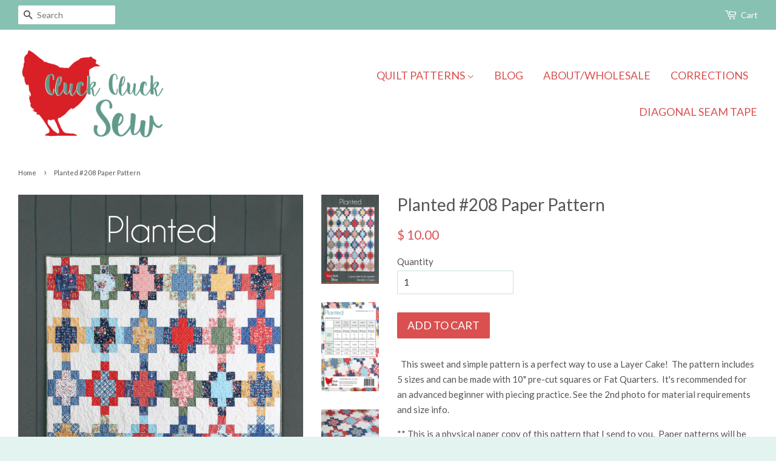

--- FILE ---
content_type: text/html; charset=utf-8
request_url: https://cluckclucksewshop.com/products/planted-208-paper-pattern
body_size: 14075
content:
<!doctype html>
<!--[if lt IE 7]><html class="no-js lt-ie9 lt-ie8 lt-ie7" lang="en"> <![endif]-->
<!--[if IE 7]><html class="no-js lt-ie9 lt-ie8" lang="en"> <![endif]-->
<!--[if IE 8]><html class="no-js lt-ie9" lang="en"> <![endif]-->
<!--[if IE 9 ]><html class="ie9 no-js"> <![endif]-->
<!--[if (gt IE 9)|!(IE)]><!--> <html class="no-js"> <!--<![endif]-->
<head>

  <!-- Basic page needs ================================================== -->
  <meta charset="utf-8">
  <meta http-equiv="X-UA-Compatible" content="IE=edge,chrome=1">

  
  <link rel="shortcut icon" href="//cluckclucksewshop.com/cdn/shop/t/2/assets/favicon.png?v=147216192004275559421459224907" type="image/png" />
  

  <!-- Title and description ================================================== -->
  <title>
  Planted #208 Paper Pattern &ndash; Cluck Cluck Sew
  </title>

  
  <meta name="description" content="  This sweet and simple pattern is a perfect way to use a Layer Cake!  The pattern includes 5 sizes and can be made with 10&quot; pre-cut squares or Fat Quarters.  It&#39;s recommended for an advanced beginner with piecing practice. See the 2nd photo for material requirements and size info.  ** This is a physical paper copy of ">
  

  <!-- Social meta ================================================== -->
  

  <meta property="og:type" content="product">
  <meta property="og:title" content="Planted #208 Paper Pattern">
  <meta property="og:url" content="https://cluckclucksewshop.com/products/planted-208-paper-pattern">
  
  <meta property="og:image" content="http://cluckclucksewshop.com/cdn/shop/products/IMG_0937_grande.jpg?v=1650486120">
  <meta property="og:image:secure_url" content="https://cluckclucksewshop.com/cdn/shop/products/IMG_0937_grande.jpg?v=1650486120">
  
  <meta property="og:image" content="http://cluckclucksewshop.com/cdn/shop/products/PlantedBackCover_grande.jpg?v=1650486119">
  <meta property="og:image:secure_url" content="https://cluckclucksewshop.com/cdn/shop/products/PlantedBackCover_grande.jpg?v=1650486119">
  
  <meta property="og:image" content="http://cluckclucksewshop.com/cdn/shop/products/PlantedCover_grande.jpg?v=1650486120">
  <meta property="og:image:secure_url" content="https://cluckclucksewshop.com/cdn/shop/products/PlantedCover_grande.jpg?v=1650486120">
  
  <meta property="og:price:amount" content="10.00">
  <meta property="og:price:currency" content="USD">



  <meta property="og:description" content="  This sweet and simple pattern is a perfect way to use a Layer Cake!  The pattern includes 5 sizes and can be made with 10&quot; pre-cut squares or Fat Quarters.  It&#39;s recommended for an advanced beginner with piecing practice. See the 2nd photo for material requirements and size info.  ** This is a physical paper copy of ">


<meta property="og:site_name" content="Cluck Cluck Sew">


  <meta name="twitter:card" content="summary">



  <meta name="twitter:title" content="Planted #208 Paper Pattern">
  <meta name="twitter:description" content="  This sweet and simple pattern is a perfect way to use a Layer Cake!  The pattern includes 5 sizes and can be made with 10&quot; pre-cut squares or Fat Quarters.  It&#39;s recommended for an advanced beginner">
  <meta name="twitter:image" content="https://cluckclucksewshop.com/cdn/shop/products/PlantedCover_large.jpg?v=1650486120">
  <meta name="twitter:image:width" content="480">
  <meta name="twitter:image:height" content="480">



  <!-- Helpers ================================================== -->
  <link rel="canonical" href="https://cluckclucksewshop.com/products/planted-208-paper-pattern">
  <meta name="viewport" content="width=device-width,initial-scale=1">
  <meta name="theme-color" content="#da5050">

  <!-- CSS ================================================== -->
  <link href="//cluckclucksewshop.com/cdn/shop/t/2/assets/timber.scss.css?v=26870250008955262091700447831" rel="stylesheet" type="text/css" media="all" />
  <link href="//cluckclucksewshop.com/cdn/shop/t/2/assets/theme.scss.css?v=13478012585434488481700447831" rel="stylesheet" type="text/css" media="all" />

  
  
  
  <link href="//fonts.googleapis.com/css?family=Lato:400,700" rel="stylesheet" type="text/css" media="all" />


  


  



  <!-- Header hook for plugins ================================================== -->
  <script>window.performance && window.performance.mark && window.performance.mark('shopify.content_for_header.start');</script><meta id="shopify-digital-wallet" name="shopify-digital-wallet" content="/12275020/digital_wallets/dialog">
<meta name="shopify-checkout-api-token" content="0714dcfe45ee859d4854f28d378f0f5d">
<meta id="in-context-paypal-metadata" data-shop-id="12275020" data-venmo-supported="false" data-environment="production" data-locale="en_US" data-paypal-v4="true" data-currency="USD">
<link rel="alternate" type="application/json+oembed" href="https://cluckclucksewshop.com/products/planted-208-paper-pattern.oembed">
<script async="async" src="/checkouts/internal/preloads.js?locale=en-US"></script>
<link rel="preconnect" href="https://shop.app" crossorigin="anonymous">
<script async="async" src="https://shop.app/checkouts/internal/preloads.js?locale=en-US&shop_id=12275020" crossorigin="anonymous"></script>
<script id="apple-pay-shop-capabilities" type="application/json">{"shopId":12275020,"countryCode":"US","currencyCode":"USD","merchantCapabilities":["supports3DS"],"merchantId":"gid:\/\/shopify\/Shop\/12275020","merchantName":"Cluck Cluck Sew","requiredBillingContactFields":["postalAddress","email"],"requiredShippingContactFields":["postalAddress","email"],"shippingType":"shipping","supportedNetworks":["visa","masterCard","amex","discover","elo","jcb"],"total":{"type":"pending","label":"Cluck Cluck Sew","amount":"1.00"},"shopifyPaymentsEnabled":true,"supportsSubscriptions":true}</script>
<script id="shopify-features" type="application/json">{"accessToken":"0714dcfe45ee859d4854f28d378f0f5d","betas":["rich-media-storefront-analytics"],"domain":"cluckclucksewshop.com","predictiveSearch":true,"shopId":12275020,"locale":"en"}</script>
<script>var Shopify = Shopify || {};
Shopify.shop = "cluck-cluck-sew.myshopify.com";
Shopify.locale = "en";
Shopify.currency = {"active":"USD","rate":"1.0"};
Shopify.country = "US";
Shopify.theme = {"name":"minimal","id":93818689,"schema_name":null,"schema_version":null,"theme_store_id":null,"role":"main"};
Shopify.theme.handle = "null";
Shopify.theme.style = {"id":null,"handle":null};
Shopify.cdnHost = "cluckclucksewshop.com/cdn";
Shopify.routes = Shopify.routes || {};
Shopify.routes.root = "/";</script>
<script type="module">!function(o){(o.Shopify=o.Shopify||{}).modules=!0}(window);</script>
<script>!function(o){function n(){var o=[];function n(){o.push(Array.prototype.slice.apply(arguments))}return n.q=o,n}var t=o.Shopify=o.Shopify||{};t.loadFeatures=n(),t.autoloadFeatures=n()}(window);</script>
<script>
  window.ShopifyPay = window.ShopifyPay || {};
  window.ShopifyPay.apiHost = "shop.app\/pay";
  window.ShopifyPay.redirectState = null;
</script>
<script id="shop-js-analytics" type="application/json">{"pageType":"product"}</script>
<script defer="defer" async type="module" src="//cluckclucksewshop.com/cdn/shopifycloud/shop-js/modules/v2/client.init-shop-cart-sync_C5BV16lS.en.esm.js"></script>
<script defer="defer" async type="module" src="//cluckclucksewshop.com/cdn/shopifycloud/shop-js/modules/v2/chunk.common_CygWptCX.esm.js"></script>
<script type="module">
  await import("//cluckclucksewshop.com/cdn/shopifycloud/shop-js/modules/v2/client.init-shop-cart-sync_C5BV16lS.en.esm.js");
await import("//cluckclucksewshop.com/cdn/shopifycloud/shop-js/modules/v2/chunk.common_CygWptCX.esm.js");

  window.Shopify.SignInWithShop?.initShopCartSync?.({"fedCMEnabled":true,"windoidEnabled":true});

</script>
<script>
  window.Shopify = window.Shopify || {};
  if (!window.Shopify.featureAssets) window.Shopify.featureAssets = {};
  window.Shopify.featureAssets['shop-js'] = {"shop-cart-sync":["modules/v2/client.shop-cart-sync_ZFArdW7E.en.esm.js","modules/v2/chunk.common_CygWptCX.esm.js"],"init-fed-cm":["modules/v2/client.init-fed-cm_CmiC4vf6.en.esm.js","modules/v2/chunk.common_CygWptCX.esm.js"],"shop-button":["modules/v2/client.shop-button_tlx5R9nI.en.esm.js","modules/v2/chunk.common_CygWptCX.esm.js"],"shop-cash-offers":["modules/v2/client.shop-cash-offers_DOA2yAJr.en.esm.js","modules/v2/chunk.common_CygWptCX.esm.js","modules/v2/chunk.modal_D71HUcav.esm.js"],"init-windoid":["modules/v2/client.init-windoid_sURxWdc1.en.esm.js","modules/v2/chunk.common_CygWptCX.esm.js"],"shop-toast-manager":["modules/v2/client.shop-toast-manager_ClPi3nE9.en.esm.js","modules/v2/chunk.common_CygWptCX.esm.js"],"init-shop-email-lookup-coordinator":["modules/v2/client.init-shop-email-lookup-coordinator_B8hsDcYM.en.esm.js","modules/v2/chunk.common_CygWptCX.esm.js"],"init-shop-cart-sync":["modules/v2/client.init-shop-cart-sync_C5BV16lS.en.esm.js","modules/v2/chunk.common_CygWptCX.esm.js"],"avatar":["modules/v2/client.avatar_BTnouDA3.en.esm.js"],"pay-button":["modules/v2/client.pay-button_FdsNuTd3.en.esm.js","modules/v2/chunk.common_CygWptCX.esm.js"],"init-customer-accounts":["modules/v2/client.init-customer-accounts_DxDtT_ad.en.esm.js","modules/v2/client.shop-login-button_C5VAVYt1.en.esm.js","modules/v2/chunk.common_CygWptCX.esm.js","modules/v2/chunk.modal_D71HUcav.esm.js"],"init-shop-for-new-customer-accounts":["modules/v2/client.init-shop-for-new-customer-accounts_ChsxoAhi.en.esm.js","modules/v2/client.shop-login-button_C5VAVYt1.en.esm.js","modules/v2/chunk.common_CygWptCX.esm.js","modules/v2/chunk.modal_D71HUcav.esm.js"],"shop-login-button":["modules/v2/client.shop-login-button_C5VAVYt1.en.esm.js","modules/v2/chunk.common_CygWptCX.esm.js","modules/v2/chunk.modal_D71HUcav.esm.js"],"init-customer-accounts-sign-up":["modules/v2/client.init-customer-accounts-sign-up_CPSyQ0Tj.en.esm.js","modules/v2/client.shop-login-button_C5VAVYt1.en.esm.js","modules/v2/chunk.common_CygWptCX.esm.js","modules/v2/chunk.modal_D71HUcav.esm.js"],"shop-follow-button":["modules/v2/client.shop-follow-button_Cva4Ekp9.en.esm.js","modules/v2/chunk.common_CygWptCX.esm.js","modules/v2/chunk.modal_D71HUcav.esm.js"],"checkout-modal":["modules/v2/client.checkout-modal_BPM8l0SH.en.esm.js","modules/v2/chunk.common_CygWptCX.esm.js","modules/v2/chunk.modal_D71HUcav.esm.js"],"lead-capture":["modules/v2/client.lead-capture_Bi8yE_yS.en.esm.js","modules/v2/chunk.common_CygWptCX.esm.js","modules/v2/chunk.modal_D71HUcav.esm.js"],"shop-login":["modules/v2/client.shop-login_D6lNrXab.en.esm.js","modules/v2/chunk.common_CygWptCX.esm.js","modules/v2/chunk.modal_D71HUcav.esm.js"],"payment-terms":["modules/v2/client.payment-terms_CZxnsJam.en.esm.js","modules/v2/chunk.common_CygWptCX.esm.js","modules/v2/chunk.modal_D71HUcav.esm.js"]};
</script>
<script id="__st">var __st={"a":12275020,"offset":-28800,"reqid":"732262b8-159f-49f4-8485-b924a390870f-1768628978","pageurl":"cluckclucksewshop.com\/products\/planted-208-paper-pattern","u":"6f699b3e44b8","p":"product","rtyp":"product","rid":6718060068966};</script>
<script>window.ShopifyPaypalV4VisibilityTracking = true;</script>
<script id="captcha-bootstrap">!function(){'use strict';const t='contact',e='account',n='new_comment',o=[[t,t],['blogs',n],['comments',n],[t,'customer']],c=[[e,'customer_login'],[e,'guest_login'],[e,'recover_customer_password'],[e,'create_customer']],r=t=>t.map((([t,e])=>`form[action*='/${t}']:not([data-nocaptcha='true']) input[name='form_type'][value='${e}']`)).join(','),a=t=>()=>t?[...document.querySelectorAll(t)].map((t=>t.form)):[];function s(){const t=[...o],e=r(t);return a(e)}const i='password',u='form_key',d=['recaptcha-v3-token','g-recaptcha-response','h-captcha-response',i],f=()=>{try{return window.sessionStorage}catch{return}},m='__shopify_v',_=t=>t.elements[u];function p(t,e,n=!1){try{const o=window.sessionStorage,c=JSON.parse(o.getItem(e)),{data:r}=function(t){const{data:e,action:n}=t;return t[m]||n?{data:e,action:n}:{data:t,action:n}}(c);for(const[e,n]of Object.entries(r))t.elements[e]&&(t.elements[e].value=n);n&&o.removeItem(e)}catch(o){console.error('form repopulation failed',{error:o})}}const l='form_type',E='cptcha';function T(t){t.dataset[E]=!0}const w=window,h=w.document,L='Shopify',v='ce_forms',y='captcha';let A=!1;((t,e)=>{const n=(g='f06e6c50-85a8-45c8-87d0-21a2b65856fe',I='https://cdn.shopify.com/shopifycloud/storefront-forms-hcaptcha/ce_storefront_forms_captcha_hcaptcha.v1.5.2.iife.js',D={infoText:'Protected by hCaptcha',privacyText:'Privacy',termsText:'Terms'},(t,e,n)=>{const o=w[L][v],c=o.bindForm;if(c)return c(t,g,e,D).then(n);var r;o.q.push([[t,g,e,D],n]),r=I,A||(h.body.append(Object.assign(h.createElement('script'),{id:'captcha-provider',async:!0,src:r})),A=!0)});var g,I,D;w[L]=w[L]||{},w[L][v]=w[L][v]||{},w[L][v].q=[],w[L][y]=w[L][y]||{},w[L][y].protect=function(t,e){n(t,void 0,e),T(t)},Object.freeze(w[L][y]),function(t,e,n,w,h,L){const[v,y,A,g]=function(t,e,n){const i=e?o:[],u=t?c:[],d=[...i,...u],f=r(d),m=r(i),_=r(d.filter((([t,e])=>n.includes(e))));return[a(f),a(m),a(_),s()]}(w,h,L),I=t=>{const e=t.target;return e instanceof HTMLFormElement?e:e&&e.form},D=t=>v().includes(t);t.addEventListener('submit',(t=>{const e=I(t);if(!e)return;const n=D(e)&&!e.dataset.hcaptchaBound&&!e.dataset.recaptchaBound,o=_(e),c=g().includes(e)&&(!o||!o.value);(n||c)&&t.preventDefault(),c&&!n&&(function(t){try{if(!f())return;!function(t){const e=f();if(!e)return;const n=_(t);if(!n)return;const o=n.value;o&&e.removeItem(o)}(t);const e=Array.from(Array(32),(()=>Math.random().toString(36)[2])).join('');!function(t,e){_(t)||t.append(Object.assign(document.createElement('input'),{type:'hidden',name:u})),t.elements[u].value=e}(t,e),function(t,e){const n=f();if(!n)return;const o=[...t.querySelectorAll(`input[type='${i}']`)].map((({name:t})=>t)),c=[...d,...o],r={};for(const[a,s]of new FormData(t).entries())c.includes(a)||(r[a]=s);n.setItem(e,JSON.stringify({[m]:1,action:t.action,data:r}))}(t,e)}catch(e){console.error('failed to persist form',e)}}(e),e.submit())}));const S=(t,e)=>{t&&!t.dataset[E]&&(n(t,e.some((e=>e===t))),T(t))};for(const o of['focusin','change'])t.addEventListener(o,(t=>{const e=I(t);D(e)&&S(e,y())}));const B=e.get('form_key'),M=e.get(l),P=B&&M;t.addEventListener('DOMContentLoaded',(()=>{const t=y();if(P)for(const e of t)e.elements[l].value===M&&p(e,B);[...new Set([...A(),...v().filter((t=>'true'===t.dataset.shopifyCaptcha))])].forEach((e=>S(e,t)))}))}(h,new URLSearchParams(w.location.search),n,t,e,['guest_login'])})(!0,!0)}();</script>
<script integrity="sha256-4kQ18oKyAcykRKYeNunJcIwy7WH5gtpwJnB7kiuLZ1E=" data-source-attribution="shopify.loadfeatures" defer="defer" src="//cluckclucksewshop.com/cdn/shopifycloud/storefront/assets/storefront/load_feature-a0a9edcb.js" crossorigin="anonymous"></script>
<script crossorigin="anonymous" defer="defer" src="//cluckclucksewshop.com/cdn/shopifycloud/storefront/assets/shopify_pay/storefront-65b4c6d7.js?v=20250812"></script>
<script data-source-attribution="shopify.dynamic_checkout.dynamic.init">var Shopify=Shopify||{};Shopify.PaymentButton=Shopify.PaymentButton||{isStorefrontPortableWallets:!0,init:function(){window.Shopify.PaymentButton.init=function(){};var t=document.createElement("script");t.src="https://cluckclucksewshop.com/cdn/shopifycloud/portable-wallets/latest/portable-wallets.en.js",t.type="module",document.head.appendChild(t)}};
</script>
<script data-source-attribution="shopify.dynamic_checkout.buyer_consent">
  function portableWalletsHideBuyerConsent(e){var t=document.getElementById("shopify-buyer-consent"),n=document.getElementById("shopify-subscription-policy-button");t&&n&&(t.classList.add("hidden"),t.setAttribute("aria-hidden","true"),n.removeEventListener("click",e))}function portableWalletsShowBuyerConsent(e){var t=document.getElementById("shopify-buyer-consent"),n=document.getElementById("shopify-subscription-policy-button");t&&n&&(t.classList.remove("hidden"),t.removeAttribute("aria-hidden"),n.addEventListener("click",e))}window.Shopify?.PaymentButton&&(window.Shopify.PaymentButton.hideBuyerConsent=portableWalletsHideBuyerConsent,window.Shopify.PaymentButton.showBuyerConsent=portableWalletsShowBuyerConsent);
</script>
<script data-source-attribution="shopify.dynamic_checkout.cart.bootstrap">document.addEventListener("DOMContentLoaded",(function(){function t(){return document.querySelector("shopify-accelerated-checkout-cart, shopify-accelerated-checkout")}if(t())Shopify.PaymentButton.init();else{new MutationObserver((function(e,n){t()&&(Shopify.PaymentButton.init(),n.disconnect())})).observe(document.body,{childList:!0,subtree:!0})}}));
</script>
<link id="shopify-accelerated-checkout-styles" rel="stylesheet" media="screen" href="https://cluckclucksewshop.com/cdn/shopifycloud/portable-wallets/latest/accelerated-checkout-backwards-compat.css" crossorigin="anonymous">
<style id="shopify-accelerated-checkout-cart">
        #shopify-buyer-consent {
  margin-top: 1em;
  display: inline-block;
  width: 100%;
}

#shopify-buyer-consent.hidden {
  display: none;
}

#shopify-subscription-policy-button {
  background: none;
  border: none;
  padding: 0;
  text-decoration: underline;
  font-size: inherit;
  cursor: pointer;
}

#shopify-subscription-policy-button::before {
  box-shadow: none;
}

      </style>

<script>window.performance && window.performance.mark && window.performance.mark('shopify.content_for_header.end');</script>

  

<!--[if lt IE 9]>
<script src="//cdnjs.cloudflare.com/ajax/libs/html5shiv/3.7.2/html5shiv.min.js" type="text/javascript"></script>
<script src="//cluckclucksewshop.com/cdn/shop/t/2/assets/respond.min.js?v=52248677837542619231459223225" type="text/javascript"></script>
<link href="//cluckclucksewshop.com/cdn/shop/t/2/assets/respond-proxy.html" id="respond-proxy" rel="respond-proxy" />
<link href="//cluckclucksewshop.com/search?q=09d126ff1840e4a31f7791d849b727ca" id="respond-redirect" rel="respond-redirect" />
<script src="//cluckclucksewshop.com/search?q=09d126ff1840e4a31f7791d849b727ca" type="text/javascript"></script>
<![endif]-->



  <script src="//ajax.googleapis.com/ajax/libs/jquery/1.11.0/jquery.min.js" type="text/javascript"></script>
  <script src="//cluckclucksewshop.com/cdn/shop/t/2/assets/modernizr.min.js?v=26620055551102246001459223225" type="text/javascript"></script>

  
  

<link href="https://monorail-edge.shopifysvc.com" rel="dns-prefetch">
<script>(function(){if ("sendBeacon" in navigator && "performance" in window) {try {var session_token_from_headers = performance.getEntriesByType('navigation')[0].serverTiming.find(x => x.name == '_s').description;} catch {var session_token_from_headers = undefined;}var session_cookie_matches = document.cookie.match(/_shopify_s=([^;]*)/);var session_token_from_cookie = session_cookie_matches && session_cookie_matches.length === 2 ? session_cookie_matches[1] : "";var session_token = session_token_from_headers || session_token_from_cookie || "";function handle_abandonment_event(e) {var entries = performance.getEntries().filter(function(entry) {return /monorail-edge.shopifysvc.com/.test(entry.name);});if (!window.abandonment_tracked && entries.length === 0) {window.abandonment_tracked = true;var currentMs = Date.now();var navigation_start = performance.timing.navigationStart;var payload = {shop_id: 12275020,url: window.location.href,navigation_start,duration: currentMs - navigation_start,session_token,page_type: "product"};window.navigator.sendBeacon("https://monorail-edge.shopifysvc.com/v1/produce", JSON.stringify({schema_id: "online_store_buyer_site_abandonment/1.1",payload: payload,metadata: {event_created_at_ms: currentMs,event_sent_at_ms: currentMs}}));}}window.addEventListener('pagehide', handle_abandonment_event);}}());</script>
<script id="web-pixels-manager-setup">(function e(e,d,r,n,o){if(void 0===o&&(o={}),!Boolean(null===(a=null===(i=window.Shopify)||void 0===i?void 0:i.analytics)||void 0===a?void 0:a.replayQueue)){var i,a;window.Shopify=window.Shopify||{};var t=window.Shopify;t.analytics=t.analytics||{};var s=t.analytics;s.replayQueue=[],s.publish=function(e,d,r){return s.replayQueue.push([e,d,r]),!0};try{self.performance.mark("wpm:start")}catch(e){}var l=function(){var e={modern:/Edge?\/(1{2}[4-9]|1[2-9]\d|[2-9]\d{2}|\d{4,})\.\d+(\.\d+|)|Firefox\/(1{2}[4-9]|1[2-9]\d|[2-9]\d{2}|\d{4,})\.\d+(\.\d+|)|Chrom(ium|e)\/(9{2}|\d{3,})\.\d+(\.\d+|)|(Maci|X1{2}).+ Version\/(15\.\d+|(1[6-9]|[2-9]\d|\d{3,})\.\d+)([,.]\d+|)( \(\w+\)|)( Mobile\/\w+|) Safari\/|Chrome.+OPR\/(9{2}|\d{3,})\.\d+\.\d+|(CPU[ +]OS|iPhone[ +]OS|CPU[ +]iPhone|CPU IPhone OS|CPU iPad OS)[ +]+(15[._]\d+|(1[6-9]|[2-9]\d|\d{3,})[._]\d+)([._]\d+|)|Android:?[ /-](13[3-9]|1[4-9]\d|[2-9]\d{2}|\d{4,})(\.\d+|)(\.\d+|)|Android.+Firefox\/(13[5-9]|1[4-9]\d|[2-9]\d{2}|\d{4,})\.\d+(\.\d+|)|Android.+Chrom(ium|e)\/(13[3-9]|1[4-9]\d|[2-9]\d{2}|\d{4,})\.\d+(\.\d+|)|SamsungBrowser\/([2-9]\d|\d{3,})\.\d+/,legacy:/Edge?\/(1[6-9]|[2-9]\d|\d{3,})\.\d+(\.\d+|)|Firefox\/(5[4-9]|[6-9]\d|\d{3,})\.\d+(\.\d+|)|Chrom(ium|e)\/(5[1-9]|[6-9]\d|\d{3,})\.\d+(\.\d+|)([\d.]+$|.*Safari\/(?![\d.]+ Edge\/[\d.]+$))|(Maci|X1{2}).+ Version\/(10\.\d+|(1[1-9]|[2-9]\d|\d{3,})\.\d+)([,.]\d+|)( \(\w+\)|)( Mobile\/\w+|) Safari\/|Chrome.+OPR\/(3[89]|[4-9]\d|\d{3,})\.\d+\.\d+|(CPU[ +]OS|iPhone[ +]OS|CPU[ +]iPhone|CPU IPhone OS|CPU iPad OS)[ +]+(10[._]\d+|(1[1-9]|[2-9]\d|\d{3,})[._]\d+)([._]\d+|)|Android:?[ /-](13[3-9]|1[4-9]\d|[2-9]\d{2}|\d{4,})(\.\d+|)(\.\d+|)|Mobile Safari.+OPR\/([89]\d|\d{3,})\.\d+\.\d+|Android.+Firefox\/(13[5-9]|1[4-9]\d|[2-9]\d{2}|\d{4,})\.\d+(\.\d+|)|Android.+Chrom(ium|e)\/(13[3-9]|1[4-9]\d|[2-9]\d{2}|\d{4,})\.\d+(\.\d+|)|Android.+(UC? ?Browser|UCWEB|U3)[ /]?(15\.([5-9]|\d{2,})|(1[6-9]|[2-9]\d|\d{3,})\.\d+)\.\d+|SamsungBrowser\/(5\.\d+|([6-9]|\d{2,})\.\d+)|Android.+MQ{2}Browser\/(14(\.(9|\d{2,})|)|(1[5-9]|[2-9]\d|\d{3,})(\.\d+|))(\.\d+|)|K[Aa][Ii]OS\/(3\.\d+|([4-9]|\d{2,})\.\d+)(\.\d+|)/},d=e.modern,r=e.legacy,n=navigator.userAgent;return n.match(d)?"modern":n.match(r)?"legacy":"unknown"}(),u="modern"===l?"modern":"legacy",c=(null!=n?n:{modern:"",legacy:""})[u],f=function(e){return[e.baseUrl,"/wpm","/b",e.hashVersion,"modern"===e.buildTarget?"m":"l",".js"].join("")}({baseUrl:d,hashVersion:r,buildTarget:u}),m=function(e){var d=e.version,r=e.bundleTarget,n=e.surface,o=e.pageUrl,i=e.monorailEndpoint;return{emit:function(e){var a=e.status,t=e.errorMsg,s=(new Date).getTime(),l=JSON.stringify({metadata:{event_sent_at_ms:s},events:[{schema_id:"web_pixels_manager_load/3.1",payload:{version:d,bundle_target:r,page_url:o,status:a,surface:n,error_msg:t},metadata:{event_created_at_ms:s}}]});if(!i)return console&&console.warn&&console.warn("[Web Pixels Manager] No Monorail endpoint provided, skipping logging."),!1;try{return self.navigator.sendBeacon.bind(self.navigator)(i,l)}catch(e){}var u=new XMLHttpRequest;try{return u.open("POST",i,!0),u.setRequestHeader("Content-Type","text/plain"),u.send(l),!0}catch(e){return console&&console.warn&&console.warn("[Web Pixels Manager] Got an unhandled error while logging to Monorail."),!1}}}}({version:r,bundleTarget:l,surface:e.surface,pageUrl:self.location.href,monorailEndpoint:e.monorailEndpoint});try{o.browserTarget=l,function(e){var d=e.src,r=e.async,n=void 0===r||r,o=e.onload,i=e.onerror,a=e.sri,t=e.scriptDataAttributes,s=void 0===t?{}:t,l=document.createElement("script"),u=document.querySelector("head"),c=document.querySelector("body");if(l.async=n,l.src=d,a&&(l.integrity=a,l.crossOrigin="anonymous"),s)for(var f in s)if(Object.prototype.hasOwnProperty.call(s,f))try{l.dataset[f]=s[f]}catch(e){}if(o&&l.addEventListener("load",o),i&&l.addEventListener("error",i),u)u.appendChild(l);else{if(!c)throw new Error("Did not find a head or body element to append the script");c.appendChild(l)}}({src:f,async:!0,onload:function(){if(!function(){var e,d;return Boolean(null===(d=null===(e=window.Shopify)||void 0===e?void 0:e.analytics)||void 0===d?void 0:d.initialized)}()){var d=window.webPixelsManager.init(e)||void 0;if(d){var r=window.Shopify.analytics;r.replayQueue.forEach((function(e){var r=e[0],n=e[1],o=e[2];d.publishCustomEvent(r,n,o)})),r.replayQueue=[],r.publish=d.publishCustomEvent,r.visitor=d.visitor,r.initialized=!0}}},onerror:function(){return m.emit({status:"failed",errorMsg:"".concat(f," has failed to load")})},sri:function(e){var d=/^sha384-[A-Za-z0-9+/=]+$/;return"string"==typeof e&&d.test(e)}(c)?c:"",scriptDataAttributes:o}),m.emit({status:"loading"})}catch(e){m.emit({status:"failed",errorMsg:(null==e?void 0:e.message)||"Unknown error"})}}})({shopId: 12275020,storefrontBaseUrl: "https://cluckclucksewshop.com",extensionsBaseUrl: "https://extensions.shopifycdn.com/cdn/shopifycloud/web-pixels-manager",monorailEndpoint: "https://monorail-edge.shopifysvc.com/unstable/produce_batch",surface: "storefront-renderer",enabledBetaFlags: ["2dca8a86"],webPixelsConfigList: [{"id":"44236902","configuration":"{\"tagID\":\"2614218480213\"}","eventPayloadVersion":"v1","runtimeContext":"STRICT","scriptVersion":"18031546ee651571ed29edbe71a3550b","type":"APP","apiClientId":3009811,"privacyPurposes":["ANALYTICS","MARKETING","SALE_OF_DATA"],"dataSharingAdjustments":{"protectedCustomerApprovalScopes":["read_customer_address","read_customer_email","read_customer_name","read_customer_personal_data","read_customer_phone"]}},{"id":"shopify-app-pixel","configuration":"{}","eventPayloadVersion":"v1","runtimeContext":"STRICT","scriptVersion":"0450","apiClientId":"shopify-pixel","type":"APP","privacyPurposes":["ANALYTICS","MARKETING"]},{"id":"shopify-custom-pixel","eventPayloadVersion":"v1","runtimeContext":"LAX","scriptVersion":"0450","apiClientId":"shopify-pixel","type":"CUSTOM","privacyPurposes":["ANALYTICS","MARKETING"]}],isMerchantRequest: false,initData: {"shop":{"name":"Cluck Cluck Sew","paymentSettings":{"currencyCode":"USD"},"myshopifyDomain":"cluck-cluck-sew.myshopify.com","countryCode":"US","storefrontUrl":"https:\/\/cluckclucksewshop.com"},"customer":null,"cart":null,"checkout":null,"productVariants":[{"price":{"amount":10.0,"currencyCode":"USD"},"product":{"title":"Planted #208 Paper Pattern","vendor":"Cluck Cluck Sew","id":"6718060068966","untranslatedTitle":"Planted #208 Paper Pattern","url":"\/products\/planted-208-paper-pattern","type":"Home \u0026 Garden"},"id":"39612583936102","image":{"src":"\/\/cluckclucksewshop.com\/cdn\/shop\/products\/PlantedCover.jpg?v=1650486120"},"sku":"","title":"Default Title","untranslatedTitle":"Default Title"}],"purchasingCompany":null},},"https://cluckclucksewshop.com/cdn","fcfee988w5aeb613cpc8e4bc33m6693e112",{"modern":"","legacy":""},{"shopId":"12275020","storefrontBaseUrl":"https:\/\/cluckclucksewshop.com","extensionBaseUrl":"https:\/\/extensions.shopifycdn.com\/cdn\/shopifycloud\/web-pixels-manager","surface":"storefront-renderer","enabledBetaFlags":"[\"2dca8a86\"]","isMerchantRequest":"false","hashVersion":"fcfee988w5aeb613cpc8e4bc33m6693e112","publish":"custom","events":"[[\"page_viewed\",{}],[\"product_viewed\",{\"productVariant\":{\"price\":{\"amount\":10.0,\"currencyCode\":\"USD\"},\"product\":{\"title\":\"Planted #208 Paper Pattern\",\"vendor\":\"Cluck Cluck Sew\",\"id\":\"6718060068966\",\"untranslatedTitle\":\"Planted #208 Paper Pattern\",\"url\":\"\/products\/planted-208-paper-pattern\",\"type\":\"Home \u0026 Garden\"},\"id\":\"39612583936102\",\"image\":{\"src\":\"\/\/cluckclucksewshop.com\/cdn\/shop\/products\/PlantedCover.jpg?v=1650486120\"},\"sku\":\"\",\"title\":\"Default Title\",\"untranslatedTitle\":\"Default Title\"}}]]"});</script><script>
  window.ShopifyAnalytics = window.ShopifyAnalytics || {};
  window.ShopifyAnalytics.meta = window.ShopifyAnalytics.meta || {};
  window.ShopifyAnalytics.meta.currency = 'USD';
  var meta = {"product":{"id":6718060068966,"gid":"gid:\/\/shopify\/Product\/6718060068966","vendor":"Cluck Cluck Sew","type":"Home \u0026 Garden","handle":"planted-208-paper-pattern","variants":[{"id":39612583936102,"price":1000,"name":"Planted #208 Paper Pattern","public_title":null,"sku":""}],"remote":false},"page":{"pageType":"product","resourceType":"product","resourceId":6718060068966,"requestId":"732262b8-159f-49f4-8485-b924a390870f-1768628978"}};
  for (var attr in meta) {
    window.ShopifyAnalytics.meta[attr] = meta[attr];
  }
</script>
<script class="analytics">
  (function () {
    var customDocumentWrite = function(content) {
      var jquery = null;

      if (window.jQuery) {
        jquery = window.jQuery;
      } else if (window.Checkout && window.Checkout.$) {
        jquery = window.Checkout.$;
      }

      if (jquery) {
        jquery('body').append(content);
      }
    };

    var hasLoggedConversion = function(token) {
      if (token) {
        return document.cookie.indexOf('loggedConversion=' + token) !== -1;
      }
      return false;
    }

    var setCookieIfConversion = function(token) {
      if (token) {
        var twoMonthsFromNow = new Date(Date.now());
        twoMonthsFromNow.setMonth(twoMonthsFromNow.getMonth() + 2);

        document.cookie = 'loggedConversion=' + token + '; expires=' + twoMonthsFromNow;
      }
    }

    var trekkie = window.ShopifyAnalytics.lib = window.trekkie = window.trekkie || [];
    if (trekkie.integrations) {
      return;
    }
    trekkie.methods = [
      'identify',
      'page',
      'ready',
      'track',
      'trackForm',
      'trackLink'
    ];
    trekkie.factory = function(method) {
      return function() {
        var args = Array.prototype.slice.call(arguments);
        args.unshift(method);
        trekkie.push(args);
        return trekkie;
      };
    };
    for (var i = 0; i < trekkie.methods.length; i++) {
      var key = trekkie.methods[i];
      trekkie[key] = trekkie.factory(key);
    }
    trekkie.load = function(config) {
      trekkie.config = config || {};
      trekkie.config.initialDocumentCookie = document.cookie;
      var first = document.getElementsByTagName('script')[0];
      var script = document.createElement('script');
      script.type = 'text/javascript';
      script.onerror = function(e) {
        var scriptFallback = document.createElement('script');
        scriptFallback.type = 'text/javascript';
        scriptFallback.onerror = function(error) {
                var Monorail = {
      produce: function produce(monorailDomain, schemaId, payload) {
        var currentMs = new Date().getTime();
        var event = {
          schema_id: schemaId,
          payload: payload,
          metadata: {
            event_created_at_ms: currentMs,
            event_sent_at_ms: currentMs
          }
        };
        return Monorail.sendRequest("https://" + monorailDomain + "/v1/produce", JSON.stringify(event));
      },
      sendRequest: function sendRequest(endpointUrl, payload) {
        // Try the sendBeacon API
        if (window && window.navigator && typeof window.navigator.sendBeacon === 'function' && typeof window.Blob === 'function' && !Monorail.isIos12()) {
          var blobData = new window.Blob([payload], {
            type: 'text/plain'
          });

          if (window.navigator.sendBeacon(endpointUrl, blobData)) {
            return true;
          } // sendBeacon was not successful

        } // XHR beacon

        var xhr = new XMLHttpRequest();

        try {
          xhr.open('POST', endpointUrl);
          xhr.setRequestHeader('Content-Type', 'text/plain');
          xhr.send(payload);
        } catch (e) {
          console.log(e);
        }

        return false;
      },
      isIos12: function isIos12() {
        return window.navigator.userAgent.lastIndexOf('iPhone; CPU iPhone OS 12_') !== -1 || window.navigator.userAgent.lastIndexOf('iPad; CPU OS 12_') !== -1;
      }
    };
    Monorail.produce('monorail-edge.shopifysvc.com',
      'trekkie_storefront_load_errors/1.1',
      {shop_id: 12275020,
      theme_id: 93818689,
      app_name: "storefront",
      context_url: window.location.href,
      source_url: "//cluckclucksewshop.com/cdn/s/trekkie.storefront.cd680fe47e6c39ca5d5df5f0a32d569bc48c0f27.min.js"});

        };
        scriptFallback.async = true;
        scriptFallback.src = '//cluckclucksewshop.com/cdn/s/trekkie.storefront.cd680fe47e6c39ca5d5df5f0a32d569bc48c0f27.min.js';
        first.parentNode.insertBefore(scriptFallback, first);
      };
      script.async = true;
      script.src = '//cluckclucksewshop.com/cdn/s/trekkie.storefront.cd680fe47e6c39ca5d5df5f0a32d569bc48c0f27.min.js';
      first.parentNode.insertBefore(script, first);
    };
    trekkie.load(
      {"Trekkie":{"appName":"storefront","development":false,"defaultAttributes":{"shopId":12275020,"isMerchantRequest":null,"themeId":93818689,"themeCityHash":"15208980271948720266","contentLanguage":"en","currency":"USD","eventMetadataId":"71c1b636-0243-4d79-9fde-4f571dd1aa90"},"isServerSideCookieWritingEnabled":true,"monorailRegion":"shop_domain","enabledBetaFlags":["65f19447"]},"Session Attribution":{},"S2S":{"facebookCapiEnabled":false,"source":"trekkie-storefront-renderer","apiClientId":580111}}
    );

    var loaded = false;
    trekkie.ready(function() {
      if (loaded) return;
      loaded = true;

      window.ShopifyAnalytics.lib = window.trekkie;

      var originalDocumentWrite = document.write;
      document.write = customDocumentWrite;
      try { window.ShopifyAnalytics.merchantGoogleAnalytics.call(this); } catch(error) {};
      document.write = originalDocumentWrite;

      window.ShopifyAnalytics.lib.page(null,{"pageType":"product","resourceType":"product","resourceId":6718060068966,"requestId":"732262b8-159f-49f4-8485-b924a390870f-1768628978","shopifyEmitted":true});

      var match = window.location.pathname.match(/checkouts\/(.+)\/(thank_you|post_purchase)/)
      var token = match? match[1]: undefined;
      if (!hasLoggedConversion(token)) {
        setCookieIfConversion(token);
        window.ShopifyAnalytics.lib.track("Viewed Product",{"currency":"USD","variantId":39612583936102,"productId":6718060068966,"productGid":"gid:\/\/shopify\/Product\/6718060068966","name":"Planted #208 Paper Pattern","price":"10.00","sku":"","brand":"Cluck Cluck Sew","variant":null,"category":"Home \u0026 Garden","nonInteraction":true,"remote":false},undefined,undefined,{"shopifyEmitted":true});
      window.ShopifyAnalytics.lib.track("monorail:\/\/trekkie_storefront_viewed_product\/1.1",{"currency":"USD","variantId":39612583936102,"productId":6718060068966,"productGid":"gid:\/\/shopify\/Product\/6718060068966","name":"Planted #208 Paper Pattern","price":"10.00","sku":"","brand":"Cluck Cluck Sew","variant":null,"category":"Home \u0026 Garden","nonInteraction":true,"remote":false,"referer":"https:\/\/cluckclucksewshop.com\/products\/planted-208-paper-pattern"});
      }
    });


        var eventsListenerScript = document.createElement('script');
        eventsListenerScript.async = true;
        eventsListenerScript.src = "//cluckclucksewshop.com/cdn/shopifycloud/storefront/assets/shop_events_listener-3da45d37.js";
        document.getElementsByTagName('head')[0].appendChild(eventsListenerScript);

})();</script>
<script
  defer
  src="https://cluckclucksewshop.com/cdn/shopifycloud/perf-kit/shopify-perf-kit-3.0.4.min.js"
  data-application="storefront-renderer"
  data-shop-id="12275020"
  data-render-region="gcp-us-central1"
  data-page-type="product"
  data-theme-instance-id="93818689"
  data-theme-name=""
  data-theme-version=""
  data-monorail-region="shop_domain"
  data-resource-timing-sampling-rate="10"
  data-shs="true"
  data-shs-beacon="true"
  data-shs-export-with-fetch="true"
  data-shs-logs-sample-rate="1"
  data-shs-beacon-endpoint="https://cluckclucksewshop.com/api/collect"
></script>
</head>

<body id="planted-208-paper-pattern" class="template-product" >

  <div class="header-bar">
  <div class="wrapper medium-down--hide">
    <div class="post-large--display-table">

      
        <div class="header-bar__left post-large--display-table-cell">

          

          

          
            <div class="header-bar__module header-bar__search">
              


  <form action="/search" method="get" class="header-bar__search-form clearfix" role="search">
    
    <button type="submit" class="btn icon-fallback-text header-bar__search-submit">
      <span class="icon icon-search" aria-hidden="true"></span>
      <span class="fallback-text">Search</span>
    </button>
    <input type="search" name="q" value="" aria-label="Search" class="header-bar__search-input" placeholder="Search">
  </form>


            </div>
          

        </div>
      

      <div class="header-bar__right post-large--display-table-cell">

        

        <div class="header-bar__module">
          <span class="header-bar__sep" aria-hidden="true"></span>
          <a href="/cart" class="cart-page-link">
            <span class="icon icon-cart header-bar__cart-icon" aria-hidden="true"></span>
          </a>
        </div>

        <div class="header-bar__module">
          <a href="/cart" class="cart-page-link">
            Cart
            <span class="cart-count header-bar__cart-count hidden-count">0</span>
          </a>
        </div>

        
          
        

      </div>
    </div>
  </div>
  <div class="wrapper post-large--hide">
    <button type="button" class="mobile-nav-trigger" id="MobileNavTrigger">
      <span class="icon icon-hamburger" aria-hidden="true"></span>
      Menu
    </button>
    <a href="/cart" class="cart-page-link mobile-cart-page-link">
      <span class="icon icon-cart header-bar__cart-icon" aria-hidden="true"></span>
      Cart <span class="cart-count hidden-count">0</span>
    </a>
  </div>
  <ul id="MobileNav" class="mobile-nav post-large--hide">
  
  
  
  <li class="mobile-nav__link" aria-haspopup="true">
    
      <a href="/collections/all-patterns" class="mobile-nav__sublist-trigger">
        Quilt Patterns
        <span class="icon-fallback-text mobile-nav__sublist-expand">
  <span class="icon icon-plus" aria-hidden="true"></span>
  <span class="fallback-text">+</span>
</span>
<span class="icon-fallback-text mobile-nav__sublist-contract">
  <span class="icon icon-minus" aria-hidden="true"></span>
  <span class="fallback-text">-</span>
</span>
      </a>
      <ul class="mobile-nav__sublist">  
        
          <li class="mobile-nav__sublist-link">
            <a href="/collections/pdf-patterns">PDF Patterns</a>
          </li>
        
          <li class="mobile-nav__sublist-link">
            <a href="/collections/paper-patterns">Paper Patterns</a>
          </li>
        
          <li class="mobile-nav__sublist-link">
            <a href="/collections/jelly-roll-patterns">Jelly Roll Patterns</a>
          </li>
        
          <li class="mobile-nav__sublist-link">
            <a href="/collections/layer-cake-patterns">Layer Cake Patterns</a>
          </li>
        
          <li class="mobile-nav__sublist-link">
            <a href="/collections/fat-quarter-friendly">Fat Quarter Patterns</a>
          </li>
        
          <li class="mobile-nav__sublist-link">
            <a href="/collections/holiday-patterns">Holiday Patterns</a>
          </li>
        
          <li class="mobile-nav__sublist-link">
            <a href="/collections/sports-patterns">Sports & Animal Patterns</a>
          </li>
        
          <li class="mobile-nav__sublist-link">
            <a href="/collections/table-runner-patterns">Table Runner & Mini Patterns</a>
          </li>
        
          <li class="mobile-nav__sublist-link">
            <a href="/collections/free-patterns">Free Patterns</a>
          </li>
        
          <li class="mobile-nav__sublist-link">
            <a href="/collections/novelty-patterns">All Themed Patterns</a>
          </li>
        
          <li class="mobile-nav__sublist-link">
            <a href="/collections/pre-cut-friendly">Pre-cut Patterns</a>
          </li>
        
      </ul>
    
  </li>
  
  
  <li class="mobile-nav__link" aria-haspopup="true">
    
      <a href="http://cluckclucksew.com/" class="mobile-nav">
        Blog
      </a>
    
  </li>
  
  
  <li class="mobile-nav__link" aria-haspopup="true">
    
      <a href="/pages/about-us" class="mobile-nav">
        About/Wholesale
      </a>
    
  </li>
  
  
  <li class="mobile-nav__link" aria-haspopup="true">
    
      <a href="/pages/pattern-corrections" class="mobile-nav">
         Corrections
      </a>
    
  </li>
  
  
  <li class="mobile-nav__link" aria-haspopup="true">
    
      <a href="https://cluckclucksew.com/diagonalseamtape" class="mobile-nav">
        Diagonal Seam Tape 
      </a>
    
  </li>
  

  
  
  <li class="mobile-nav__link">
    
      <div class="header-bar__module header-bar__search">
        


  <form action="/search" method="get" class="header-bar__search-form clearfix" role="search">
    
    <button type="submit" class="btn icon-fallback-text header-bar__search-submit">
      <span class="icon icon-search" aria-hidden="true"></span>
      <span class="fallback-text">Search</span>
    </button>
    <input type="search" name="q" value="" aria-label="Search" class="header-bar__search-input" placeholder="Search">
  </form>


      </div>
    
  </li>
  
</ul>

</div>


  <header class="site-header" role="banner">
    <div class="wrapper">

      

      <div class="grid--full post-large--display-table">
        <div class="grid__item post-large--one-third post-large--display-table-cell">
          
            <div class="h1 site-header__logo post-large--left" itemscope itemtype="http://schema.org/Organization">
          
            
              <a href="/" itemprop="url">
                <img src="//cluckclucksewshop.com/cdn/shop/t/2/assets/logo.png?v=138737700827230916471459986204" alt="Cluck Cluck Sew" itemprop="logo">
              </a>
            
          
            </div>
          
          
        </div>
        <div class="grid__item post-large--two-thirds post-large--display-table-cell medium-down--hide">
          
<ul class="site-nav post-large--text-right" id="AccessibleNav">
  
    
    
    
      <li class="site-nav--has-dropdown" aria-haspopup="true">
        <a href="/collections/all-patterns" class="site-nav__link">
          Quilt Patterns
          <span class="icon-fallback-text">
            <span class="icon icon-arrow-down" aria-hidden="true"></span>
          </span>
        </a>
        <ul class="site-nav__dropdown">
          
            <li>
              <a href="/collections/pdf-patterns" class="site-nav__link">PDF Patterns</a>
            </li>
          
            <li>
              <a href="/collections/paper-patterns" class="site-nav__link">Paper Patterns</a>
            </li>
          
            <li>
              <a href="/collections/jelly-roll-patterns" class="site-nav__link">Jelly Roll Patterns</a>
            </li>
          
            <li>
              <a href="/collections/layer-cake-patterns" class="site-nav__link">Layer Cake Patterns</a>
            </li>
          
            <li>
              <a href="/collections/fat-quarter-friendly" class="site-nav__link">Fat Quarter Patterns</a>
            </li>
          
            <li>
              <a href="/collections/holiday-patterns" class="site-nav__link">Holiday Patterns</a>
            </li>
          
            <li>
              <a href="/collections/sports-patterns" class="site-nav__link">Sports &amp; Animal Patterns</a>
            </li>
          
            <li>
              <a href="/collections/table-runner-patterns" class="site-nav__link">Table Runner &amp; Mini Patterns</a>
            </li>
          
            <li>
              <a href="/collections/free-patterns" class="site-nav__link">Free Patterns</a>
            </li>
          
            <li>
              <a href="/collections/novelty-patterns" class="site-nav__link">All Themed Patterns</a>
            </li>
          
            <li>
              <a href="/collections/pre-cut-friendly" class="site-nav__link">Pre-cut Patterns</a>
            </li>
          
        </ul>
      </li>
    
  
    
    
    
      <li >
        <a href="http://cluckclucksew.com/" class="site-nav__link">Blog</a>
      </li>
    
  
    
    
    
      <li >
        <a href="/pages/about-us" class="site-nav__link">About/Wholesale</a>
      </li>
    
  
    
    
    
      <li >
        <a href="/pages/pattern-corrections" class="site-nav__link"> Corrections</a>
      </li>
    
  
    
    
    
      <li >
        <a href="https://cluckclucksew.com/diagonalseamtape" class="site-nav__link">Diagonal Seam Tape </a>
      </li>
    
  
</ul>

        </div>
      </div>

      

    </div>
  </header>

  <main class="wrapper main-content" role="main">
    <div class="grid">
        <div class="grid__item">
          <div itemscope itemtype="http://schema.org/Product">

  <meta itemprop="url" content="https://cluckclucksewshop.com/products/planted-208-paper-pattern">
  <meta itemprop="image" content="//cluckclucksewshop.com/cdn/shop/products/PlantedCover_grande.jpg?v=1650486120">

  <div class="section-header section-header--breadcrumb">
    

<nav class="breadcrumb" role="navigation" aria-label="breadcrumbs">
  <a href="/" title="Back to the frontpage">Home</a>

  

    
    <span aria-hidden="true" class="breadcrumb__sep">&rsaquo;</span>
    <span>Planted #208 Paper Pattern</span>

  
</nav>


  </div>

  <div class="product-single">
    <div class="grid product-single__hero">
      <div class="grid__item post-large--one-half">

        

          <div class="grid">

            <div class="grid__item four-fifths product-single__photos" id="ProductPhoto">
              
              <img src="//cluckclucksewshop.com/cdn/shop/products/PlantedCover_1024x1024.jpg?v=1650486120" alt="Planted #208 Paper Pattern" id="ProductPhotoImg" data-image-id="28830957404262">
            </div>

            <div class="grid__item one-fifth">

              <ul class="grid product-single__thumbnails" id="ProductThumbs">
                
                  <li class="grid__item">
                    <a data-image-id="28830957404262" href="//cluckclucksewshop.com/cdn/shop/products/PlantedCover_1024x1024.jpg?v=1650486120" class="product-single__thumbnail">
                      <img src="//cluckclucksewshop.com/cdn/shop/products/PlantedCover_grande.jpg?v=1650486120" alt="Planted #208 Paper Pattern">
                    </a>
                  </li>
                
                  <li class="grid__item">
                    <a data-image-id="28830957338726" href="//cluckclucksewshop.com/cdn/shop/products/PlantedBackCover_1024x1024.jpg?v=1650486119" class="product-single__thumbnail">
                      <img src="//cluckclucksewshop.com/cdn/shop/products/PlantedBackCover_grande.jpg?v=1650486119" alt="Planted #208 Paper Pattern">
                    </a>
                  </li>
                
                  <li class="grid__item">
                    <a data-image-id="28830957371494" href="//cluckclucksewshop.com/cdn/shop/products/IMG_0937_1024x1024.jpg?v=1650486120" class="product-single__thumbnail">
                      <img src="//cluckclucksewshop.com/cdn/shop/products/IMG_0937_grande.jpg?v=1650486120" alt="Planted #208 Paper Pattern">
                    </a>
                  </li>
                
                  <li class="grid__item">
                    <a data-image-id="28830957305958" href="//cluckclucksewshop.com/cdn/shop/products/IMG_1054_1024x1024.jpg?v=1650486119" class="product-single__thumbnail">
                      <img src="//cluckclucksewshop.com/cdn/shop/products/IMG_1054_grande.jpg?v=1650486119" alt="Planted #208 Paper Pattern">
                    </a>
                  </li>
                
                  <li class="grid__item">
                    <a data-image-id="28830957437030" href="//cluckclucksewshop.com/cdn/shop/products/IMG_9511_1024x1024.jpg?v=1650486120" class="product-single__thumbnail">
                      <img src="//cluckclucksewshop.com/cdn/shop/products/IMG_9511_grande.jpg?v=1650486120" alt="Planted #208 Paper Pattern">
                    </a>
                  </li>
                
              </ul>

            </div>

          </div>

        

        
        <ul class="gallery" class="hidden">
          
          <li data-image-id="28830957404262" class="gallery__item" data-mfp-src="//cluckclucksewshop.com/cdn/shop/products/PlantedCover_1024x1024.jpg?v=1650486120"></li>
          
          <li data-image-id="28830957338726" class="gallery__item" data-mfp-src="//cluckclucksewshop.com/cdn/shop/products/PlantedBackCover_1024x1024.jpg?v=1650486119"></li>
          
          <li data-image-id="28830957371494" class="gallery__item" data-mfp-src="//cluckclucksewshop.com/cdn/shop/products/IMG_0937_1024x1024.jpg?v=1650486120"></li>
          
          <li data-image-id="28830957305958" class="gallery__item" data-mfp-src="//cluckclucksewshop.com/cdn/shop/products/IMG_1054_1024x1024.jpg?v=1650486119"></li>
          
          <li data-image-id="28830957437030" class="gallery__item" data-mfp-src="//cluckclucksewshop.com/cdn/shop/products/IMG_9511_1024x1024.jpg?v=1650486120"></li>
          
        </ul>
        

      </div>
      <div class="grid__item post-large--one-half">
        
        <h1 itemprop="name">Planted #208 Paper Pattern</h1>

        <div itemprop="offers" itemscope itemtype="http://schema.org/Offer">
          

          <meta itemprop="priceCurrency" content="USD">
          <link itemprop="availability" href="http://schema.org/InStock">

          <div class="product-single__prices">
            <span id="ProductPrice" class="product-single__price" itemprop="price">
              $ 10.00
            </span>

            
          </div>

          <form action="/cart/add" method="post" enctype="multipart/form-data" id="AddToCartForm">
            <select name="id" id="productSelect" class="product-single__variants">
              
                

                  <option  selected="selected"  data-sku="" value="39612583936102">Default Title - $ 10.00 USD</option>

                
              
            </select>

            <div class="product-single__quantity">
              <label for="Quantity">Quantity</label>
              <input type="number" id="Quantity" name="quantity" value="1" min="1" class="quantity-selector">
            </div>

            <button type="submit" name="add" id="AddToCart" class="btn">
              <span id="AddToCartText">Add to Cart</span>
            </button>
          </form>

          <div class="product-description rte" itemprop="description">
            <p> <span data-mce-fragment="1"> This sweet and simple pattern is a perfect way to use a Layer Cake!  The pattern includes 5 sizes and can be made with 10" pre-cut squares or Fat Quarters.  It's recommended for an advanced beginner with piecing practice. See the 2nd photo for material requirements and size info. </span></p>
<p><span>** This is a physical paper copy of this pattern that I send to you.  Paper patterns will be mailed within 1 business day USPS first class mail.</span></p>
          </div>

          
            <hr class="hr--clear hr--small">
            <h4>Share this Product</h4>
            



<div class="social-sharing is-clean" data-permalink="https://cluckclucksewshop.com/products/planted-208-paper-pattern">

  
    <a target="_blank" href="//www.facebook.com/sharer.php?u=https://cluckclucksewshop.com/products/planted-208-paper-pattern" class="share-facebook">
      <span class="icon icon-facebook"></span>
      <span class="share-title">Share</span>
      
    </a>
  

  
    <a target="_blank" href="//twitter.com/share?text=Planted%20%23208%20Paper%20Pattern&amp;url=https://cluckclucksewshop.com/products/planted-208-paper-pattern" class="share-twitter">
      <span class="icon icon-twitter"></span>
      <span class="share-title">Tweet</span>
    </a>
  

  

    
      <a target="_blank" href="//pinterest.com/pin/create/button/?url=https://cluckclucksewshop.com/products/planted-208-paper-pattern&amp;media=http://cluckclucksewshop.com/cdn/shop/products/PlantedCover_1024x1024.jpg?v=1650486120&amp;description=Planted%20%23208%20Paper%20Pattern" class="share-pinterest">
        <span class="icon icon-pinterest"></span>
        <span class="share-title">Pin it</span>
        
      </a>
    

    

  

  

</div>

          
        </div>

      </div>
    </div>
  </div>

  

</div>

<script src="//cluckclucksewshop.com/cdn/shopifycloud/storefront/assets/themes_support/option_selection-b017cd28.js" type="text/javascript"></script>
<script>
  var selectCallback = function(variant, selector) {
    timber.productPage({
      money_format: "$ {{amount}}",
      variant: variant,
      selector: selector,
      translations: {
        add_to_cart : "Add to Cart",
        sold_out : "Sold Out",
        unavailable : "Unavailable"
      }
    });
  };

  jQuery(function($) {
    new Shopify.OptionSelectors('productSelect', {
      product: {"id":6718060068966,"title":"Planted #208 Paper Pattern","handle":"planted-208-paper-pattern","description":"\u003cp\u003e \u003cspan data-mce-fragment=\"1\"\u003e This sweet and simple pattern is a perfect way to use a Layer Cake!  The pattern includes 5 sizes and can be made with 10\" pre-cut squares or Fat Quarters.  It's recommended for an advanced beginner with piecing practice. See the 2nd photo for material requirements and size info. \u003c\/span\u003e\u003c\/p\u003e\n\u003cp\u003e\u003cspan\u003e** This is a physical paper copy of this pattern that I send to you.  Paper patterns will be mailed within 1 business day USPS first class mail.\u003c\/span\u003e\u003c\/p\u003e","published_at":"2023-05-19T12:40:47-07:00","created_at":"2022-04-20T13:21:57-07:00","vendor":"Cluck Cluck Sew","type":"Home \u0026 Garden","tags":["Beginner friendly","easy","fat quarter","Fat Quarter Friendly","layer cake","Layer cake friendly","Paper Patterns"],"price":1000,"price_min":1000,"price_max":1000,"available":true,"price_varies":false,"compare_at_price":null,"compare_at_price_min":0,"compare_at_price_max":0,"compare_at_price_varies":false,"variants":[{"id":39612583936102,"title":"Default Title","option1":"Default Title","option2":null,"option3":null,"sku":"","requires_shipping":true,"taxable":true,"featured_image":null,"available":true,"name":"Planted #208 Paper Pattern","public_title":null,"options":["Default Title"],"price":1000,"weight":28,"compare_at_price":null,"inventory_quantity":-93,"inventory_management":null,"inventory_policy":"deny","barcode":"","requires_selling_plan":false,"selling_plan_allocations":[]}],"images":["\/\/cluckclucksewshop.com\/cdn\/shop\/products\/PlantedCover.jpg?v=1650486120","\/\/cluckclucksewshop.com\/cdn\/shop\/products\/PlantedBackCover.jpg?v=1650486119","\/\/cluckclucksewshop.com\/cdn\/shop\/products\/IMG_0937.jpg?v=1650486120","\/\/cluckclucksewshop.com\/cdn\/shop\/products\/IMG_1054.jpg?v=1650486119","\/\/cluckclucksewshop.com\/cdn\/shop\/products\/IMG_9511.jpg?v=1650486120"],"featured_image":"\/\/cluckclucksewshop.com\/cdn\/shop\/products\/PlantedCover.jpg?v=1650486120","options":["Title"],"media":[{"alt":null,"id":21092043325542,"position":1,"preview_image":{"aspect_ratio":0.647,"height":2550,"width":1650,"src":"\/\/cluckclucksewshop.com\/cdn\/shop\/products\/PlantedCover.jpg?v=1650486120"},"aspect_ratio":0.647,"height":2550,"media_type":"image","src":"\/\/cluckclucksewshop.com\/cdn\/shop\/products\/PlantedCover.jpg?v=1650486120","width":1650},{"alt":null,"id":21092043358310,"position":2,"preview_image":{"aspect_ratio":0.647,"height":2550,"width":1650,"src":"\/\/cluckclucksewshop.com\/cdn\/shop\/products\/PlantedBackCover.jpg?v=1650486119"},"aspect_ratio":0.647,"height":2550,"media_type":"image","src":"\/\/cluckclucksewshop.com\/cdn\/shop\/products\/PlantedBackCover.jpg?v=1650486119","width":1650},{"alt":null,"id":21092043391078,"position":3,"preview_image":{"aspect_ratio":0.675,"height":889,"width":600,"src":"\/\/cluckclucksewshop.com\/cdn\/shop\/products\/IMG_0937.jpg?v=1650486120"},"aspect_ratio":0.675,"height":889,"media_type":"image","src":"\/\/cluckclucksewshop.com\/cdn\/shop\/products\/IMG_0937.jpg?v=1650486120","width":600},{"alt":null,"id":21092043423846,"position":4,"preview_image":{"aspect_ratio":0.667,"height":900,"width":600,"src":"\/\/cluckclucksewshop.com\/cdn\/shop\/products\/IMG_1054.jpg?v=1650486119"},"aspect_ratio":0.667,"height":900,"media_type":"image","src":"\/\/cluckclucksewshop.com\/cdn\/shop\/products\/IMG_1054.jpg?v=1650486119","width":600},{"alt":null,"id":21092043456614,"position":5,"preview_image":{"aspect_ratio":0.695,"height":863,"width":600,"src":"\/\/cluckclucksewshop.com\/cdn\/shop\/products\/IMG_9511.jpg?v=1650486120"},"aspect_ratio":0.695,"height":863,"media_type":"image","src":"\/\/cluckclucksewshop.com\/cdn\/shop\/products\/IMG_9511.jpg?v=1650486120","width":600}],"requires_selling_plan":false,"selling_plan_groups":[],"content":"\u003cp\u003e \u003cspan data-mce-fragment=\"1\"\u003e This sweet and simple pattern is a perfect way to use a Layer Cake!  The pattern includes 5 sizes and can be made with 10\" pre-cut squares or Fat Quarters.  It's recommended for an advanced beginner with piecing practice. See the 2nd photo for material requirements and size info. \u003c\/span\u003e\u003c\/p\u003e\n\u003cp\u003e\u003cspan\u003e** This is a physical paper copy of this pattern that I send to you.  Paper patterns will be mailed within 1 business day USPS first class mail.\u003c\/span\u003e\u003c\/p\u003e"},
      onVariantSelected: selectCallback,
      enableHistoryState: true
    });

    // Add label if only one product option and it isn't 'Title'. Could be 'Size'.
    

    // Hide selectors if we only have 1 variant and its title contains 'Default'.
    
      $('.selector-wrapper').hide();
    
  });
</script>

        </div>
    </div>
  </main>

  <footer class="site-footer small--text-center" role="contentinfo">

    <div class="wrapper">

      <div class="grid-uniform ">

        
        
        
        
        
        
        
        

        

        

        
          <div class="grid__item post-large--one-third medium--one-third">
            
            <h4>Quick Links</h4>
            
            <ul class="site-footer__links">
              
                <li><a href="/pages/shipping-policy">Shipping Policy</a></li>
              
                <li><a href="/pages/return-policy">Return policy</a></li>
              
                <li><a href="http://cluckclucksew.com/wholesale-info">Wholesale</a></li>
              
                <li><a href="/pages/pattern-corrections">Pattern Corrections</a></li>
              
                <li><a href="/pages/finishing-instructions">Finishing a Quilt</a></li>
              
                <li><a href="/pages/about-us">About </a></li>
              
                <li><a href="http://cluckclucksew.com/">Blog</a></li>
              
                <li><a href="/search">Search</a></li>
              
            </ul>
          </div>
        

        

        
          <div class="grid__item post-large--one-third medium--one-third">
            <h4>Follow Us</h4>
              
              <ul class="inline-list social-icons">
  
  
    <li>
      <a class="icon-fallback-text" href="https://www.facebook.com/cluckclucksew" title="Cluck Cluck Sew on Facebook">
        <span class="icon icon-facebook" aria-hidden="true"></span>
        <span class="fallback-text">Facebook</span>
      </a>
    </li>
  
  
    <li>
      <a class="icon-fallback-text" href="https://www.pinterest.com/cluckclucksew" title="Cluck Cluck Sew on Pinterest">
        <span class="icon icon-pinterest" aria-hidden="true"></span>
        <span class="fallback-text">Pinterest</span>
      </a>
    </li>
  
  
  
    <li>
      <a class="icon-fallback-text" href="https://instagram.com/cluckclucksew" title="Cluck Cluck Sew on Instagram">
        <span class="icon icon-instagram" aria-hidden="true"></span>
        <span class="fallback-text">Instagram</span>
      </a>
    </li>
  
  
  
  
  
  
    <li>
      <a class="icon-fallback-text" href="http://feeds.feedburner.com/CluckCluckSew" title="Cluck Cluck Sew on RSS">
        <span class="icon icon-rss" aria-hidden="true"></span>
        <span class="fallback-text">RSS</span>
      </a>
    </li>
  
</ul>

          </div>
        

        
          <div class="grid__item post-large--one-third medium--one-third">
            <h4>Contact Us</h4>
            <div class="rte">For questions and comments please email us at cluckclucksew@gmail.com</div>
          </div>
        

        
      </div>

      <hr class="hr--small hr--clear">

      <div class="grid">
        <div class="grid__item text-center">
          <p class="site-footer__links">Copyright &copy; 2026, <a href="/" title="">Cluck Cluck Sew</a>. <a target="_blank" rel="nofollow" href="https://www.shopify.com?utm_campaign=poweredby&amp;utm_medium=shopify&amp;utm_source=onlinestore">Powered by Shopify</a></p>
        </div>
      </div>

      
        
        <div class="grid">
           <div class="grid__item text-center">
             <ul class="inline-list payment-icons">
               
                 <li>
                   <span class="icon-fallback-text">
                     <span class="icon icon-american_express" aria-hidden="true"></span>
                     <span class="fallback-text">american express</span>
                   </span>
                 </li>
               
                 <li>
                   <span class="icon-fallback-text">
                     <span class="icon icon-apple_pay" aria-hidden="true"></span>
                     <span class="fallback-text">apple pay</span>
                   </span>
                 </li>
               
                 <li>
                   <span class="icon-fallback-text">
                     <span class="icon icon-discover" aria-hidden="true"></span>
                     <span class="fallback-text">discover</span>
                   </span>
                 </li>
               
                 <li>
                   <span class="icon-fallback-text">
                     <span class="icon icon-google_pay" aria-hidden="true"></span>
                     <span class="fallback-text">google pay</span>
                   </span>
                 </li>
               
                 <li>
                   <span class="icon-fallback-text">
                     <span class="icon icon-master" aria-hidden="true"></span>
                     <span class="fallback-text">master</span>
                   </span>
                 </li>
               
                 <li>
                   <span class="icon-fallback-text">
                     <span class="icon icon-paypal" aria-hidden="true"></span>
                     <span class="fallback-text">paypal</span>
                   </span>
                 </li>
               
                 <li>
                   <span class="icon-fallback-text">
                     <span class="icon icon-shopify_pay" aria-hidden="true"></span>
                     <span class="fallback-text">shopify pay</span>
                   </span>
                 </li>
               
                 <li>
                   <span class="icon-fallback-text">
                     <span class="icon icon-visa" aria-hidden="true"></span>
                     <span class="fallback-text">visa</span>
                   </span>
                 </li>
               
             </ul>
           </div>
         </div>
         
       

    </div>

  </footer>

  

  
    <script src="//cluckclucksewshop.com/cdn/shop/t/2/assets/jquery.flexslider.min.js?v=33237652356059489871459223225" type="text/javascript"></script>
    <script src="//cluckclucksewshop.com/cdn/shop/t/2/assets/slider.js?v=13850540147155494071460003339" type="text/javascript"></script>
  

  <script src="//cluckclucksewshop.com/cdn/shop/t/2/assets/fastclick.min.js?v=29723458539410922371459223224" type="text/javascript"></script>
  <script src="//cluckclucksewshop.com/cdn/shop/t/2/assets/timber.js?v=26526583228822475811459223227" type="text/javascript"></script>
  <script src="//cluckclucksewshop.com/cdn/shop/t/2/assets/theme.js?v=92240907644181103821459223227" type="text/javascript"></script>

  
    
      <script src="//cluckclucksewshop.com/cdn/shop/t/2/assets/magnific-popup.min.js?v=150056207394664341371459223225" type="text/javascript"></script>
    
  

  
    
      <script src="//cluckclucksewshop.com/cdn/shop/t/2/assets/social-buttons.js?v=103197090037676789791459223227" type="text/javascript"></script>
    
  

</body>
</html>
